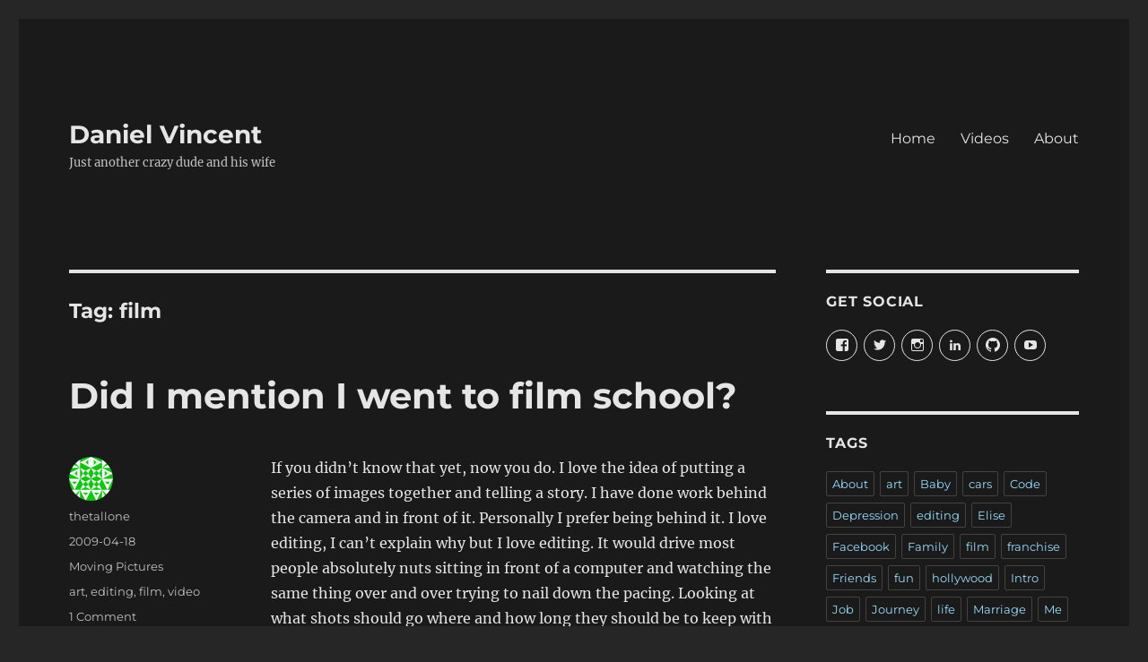

--- FILE ---
content_type: text/html; charset=UTF-8
request_url: https://danielvincent.com/tag/film/
body_size: 13238
content:
<!DOCTYPE html>
<html lang="en-US" class="no-js">
<head>
	<meta charset="UTF-8">
	<meta name="viewport" content="width=device-width, initial-scale=1.0">
	<link rel="profile" href="https://gmpg.org/xfn/11">
		<script>(function(html){html.className = html.className.replace(/\bno-js\b/,'js')})(document.documentElement);</script>
<title>film &#8211; Daniel Vincent</title>
<meta name='robots' content='max-image-preview:large' />
<link rel='dns-prefetch' href='//stats.wp.com' />
<link rel='dns-prefetch' href='//v0.wordpress.com' />
<link rel="alternate" type="application/rss+xml" title="Daniel Vincent &raquo; Feed" href="https://danielvincent.com/feed/" />
<link rel="alternate" type="application/rss+xml" title="Daniel Vincent &raquo; Comments Feed" href="https://danielvincent.com/comments/feed/" />
<link rel="alternate" type="application/rss+xml" title="Daniel Vincent &raquo; film Tag Feed" href="https://danielvincent.com/tag/film/feed/" />
<style id='wp-img-auto-sizes-contain-inline-css'>
img:is([sizes=auto i],[sizes^="auto," i]){contain-intrinsic-size:3000px 1500px}
/*# sourceURL=wp-img-auto-sizes-contain-inline-css */
</style>

<link rel='stylesheet' id='twentysixteen-jetpack-css' href='https://danielvincent.com/wp-content/plugins/jetpack/modules/theme-tools/compat/twentysixteen.css?ver=15.4' media='all' />
<style id='wp-emoji-styles-inline-css'>

	img.wp-smiley, img.emoji {
		display: inline !important;
		border: none !important;
		box-shadow: none !important;
		height: 1em !important;
		width: 1em !important;
		margin: 0 0.07em !important;
		vertical-align: -0.1em !important;
		background: none !important;
		padding: 0 !important;
	}
/*# sourceURL=wp-emoji-styles-inline-css */
</style>
<link rel='stylesheet' id='wp-block-library-css' href='https://danielvincent.com/wp-includes/css/dist/block-library/style.min.css?ver=6.9' media='all' />
<style id='global-styles-inline-css'>
:root{--wp--preset--aspect-ratio--square: 1;--wp--preset--aspect-ratio--4-3: 4/3;--wp--preset--aspect-ratio--3-4: 3/4;--wp--preset--aspect-ratio--3-2: 3/2;--wp--preset--aspect-ratio--2-3: 2/3;--wp--preset--aspect-ratio--16-9: 16/9;--wp--preset--aspect-ratio--9-16: 9/16;--wp--preset--color--black: #000000;--wp--preset--color--cyan-bluish-gray: #abb8c3;--wp--preset--color--white: #fff;--wp--preset--color--pale-pink: #f78da7;--wp--preset--color--vivid-red: #cf2e2e;--wp--preset--color--luminous-vivid-orange: #ff6900;--wp--preset--color--luminous-vivid-amber: #fcb900;--wp--preset--color--light-green-cyan: #7bdcb5;--wp--preset--color--vivid-green-cyan: #00d084;--wp--preset--color--pale-cyan-blue: #8ed1fc;--wp--preset--color--vivid-cyan-blue: #0693e3;--wp--preset--color--vivid-purple: #9b51e0;--wp--preset--color--dark-gray: #1a1a1a;--wp--preset--color--medium-gray: #686868;--wp--preset--color--light-gray: #e5e5e5;--wp--preset--color--blue-gray: #4d545c;--wp--preset--color--bright-blue: #007acc;--wp--preset--color--light-blue: #9adffd;--wp--preset--color--dark-brown: #402b30;--wp--preset--color--medium-brown: #774e24;--wp--preset--color--dark-red: #640c1f;--wp--preset--color--bright-red: #ff675f;--wp--preset--color--yellow: #ffef8e;--wp--preset--gradient--vivid-cyan-blue-to-vivid-purple: linear-gradient(135deg,rgb(6,147,227) 0%,rgb(155,81,224) 100%);--wp--preset--gradient--light-green-cyan-to-vivid-green-cyan: linear-gradient(135deg,rgb(122,220,180) 0%,rgb(0,208,130) 100%);--wp--preset--gradient--luminous-vivid-amber-to-luminous-vivid-orange: linear-gradient(135deg,rgb(252,185,0) 0%,rgb(255,105,0) 100%);--wp--preset--gradient--luminous-vivid-orange-to-vivid-red: linear-gradient(135deg,rgb(255,105,0) 0%,rgb(207,46,46) 100%);--wp--preset--gradient--very-light-gray-to-cyan-bluish-gray: linear-gradient(135deg,rgb(238,238,238) 0%,rgb(169,184,195) 100%);--wp--preset--gradient--cool-to-warm-spectrum: linear-gradient(135deg,rgb(74,234,220) 0%,rgb(151,120,209) 20%,rgb(207,42,186) 40%,rgb(238,44,130) 60%,rgb(251,105,98) 80%,rgb(254,248,76) 100%);--wp--preset--gradient--blush-light-purple: linear-gradient(135deg,rgb(255,206,236) 0%,rgb(152,150,240) 100%);--wp--preset--gradient--blush-bordeaux: linear-gradient(135deg,rgb(254,205,165) 0%,rgb(254,45,45) 50%,rgb(107,0,62) 100%);--wp--preset--gradient--luminous-dusk: linear-gradient(135deg,rgb(255,203,112) 0%,rgb(199,81,192) 50%,rgb(65,88,208) 100%);--wp--preset--gradient--pale-ocean: linear-gradient(135deg,rgb(255,245,203) 0%,rgb(182,227,212) 50%,rgb(51,167,181) 100%);--wp--preset--gradient--electric-grass: linear-gradient(135deg,rgb(202,248,128) 0%,rgb(113,206,126) 100%);--wp--preset--gradient--midnight: linear-gradient(135deg,rgb(2,3,129) 0%,rgb(40,116,252) 100%);--wp--preset--font-size--small: 13px;--wp--preset--font-size--medium: 20px;--wp--preset--font-size--large: 36px;--wp--preset--font-size--x-large: 42px;--wp--preset--spacing--20: 0.44rem;--wp--preset--spacing--30: 0.67rem;--wp--preset--spacing--40: 1rem;--wp--preset--spacing--50: 1.5rem;--wp--preset--spacing--60: 2.25rem;--wp--preset--spacing--70: 3.38rem;--wp--preset--spacing--80: 5.06rem;--wp--preset--shadow--natural: 6px 6px 9px rgba(0, 0, 0, 0.2);--wp--preset--shadow--deep: 12px 12px 50px rgba(0, 0, 0, 0.4);--wp--preset--shadow--sharp: 6px 6px 0px rgba(0, 0, 0, 0.2);--wp--preset--shadow--outlined: 6px 6px 0px -3px rgb(255, 255, 255), 6px 6px rgb(0, 0, 0);--wp--preset--shadow--crisp: 6px 6px 0px rgb(0, 0, 0);}:where(.is-layout-flex){gap: 0.5em;}:where(.is-layout-grid){gap: 0.5em;}body .is-layout-flex{display: flex;}.is-layout-flex{flex-wrap: wrap;align-items: center;}.is-layout-flex > :is(*, div){margin: 0;}body .is-layout-grid{display: grid;}.is-layout-grid > :is(*, div){margin: 0;}:where(.wp-block-columns.is-layout-flex){gap: 2em;}:where(.wp-block-columns.is-layout-grid){gap: 2em;}:where(.wp-block-post-template.is-layout-flex){gap: 1.25em;}:where(.wp-block-post-template.is-layout-grid){gap: 1.25em;}.has-black-color{color: var(--wp--preset--color--black) !important;}.has-cyan-bluish-gray-color{color: var(--wp--preset--color--cyan-bluish-gray) !important;}.has-white-color{color: var(--wp--preset--color--white) !important;}.has-pale-pink-color{color: var(--wp--preset--color--pale-pink) !important;}.has-vivid-red-color{color: var(--wp--preset--color--vivid-red) !important;}.has-luminous-vivid-orange-color{color: var(--wp--preset--color--luminous-vivid-orange) !important;}.has-luminous-vivid-amber-color{color: var(--wp--preset--color--luminous-vivid-amber) !important;}.has-light-green-cyan-color{color: var(--wp--preset--color--light-green-cyan) !important;}.has-vivid-green-cyan-color{color: var(--wp--preset--color--vivid-green-cyan) !important;}.has-pale-cyan-blue-color{color: var(--wp--preset--color--pale-cyan-blue) !important;}.has-vivid-cyan-blue-color{color: var(--wp--preset--color--vivid-cyan-blue) !important;}.has-vivid-purple-color{color: var(--wp--preset--color--vivid-purple) !important;}.has-black-background-color{background-color: var(--wp--preset--color--black) !important;}.has-cyan-bluish-gray-background-color{background-color: var(--wp--preset--color--cyan-bluish-gray) !important;}.has-white-background-color{background-color: var(--wp--preset--color--white) !important;}.has-pale-pink-background-color{background-color: var(--wp--preset--color--pale-pink) !important;}.has-vivid-red-background-color{background-color: var(--wp--preset--color--vivid-red) !important;}.has-luminous-vivid-orange-background-color{background-color: var(--wp--preset--color--luminous-vivid-orange) !important;}.has-luminous-vivid-amber-background-color{background-color: var(--wp--preset--color--luminous-vivid-amber) !important;}.has-light-green-cyan-background-color{background-color: var(--wp--preset--color--light-green-cyan) !important;}.has-vivid-green-cyan-background-color{background-color: var(--wp--preset--color--vivid-green-cyan) !important;}.has-pale-cyan-blue-background-color{background-color: var(--wp--preset--color--pale-cyan-blue) !important;}.has-vivid-cyan-blue-background-color{background-color: var(--wp--preset--color--vivid-cyan-blue) !important;}.has-vivid-purple-background-color{background-color: var(--wp--preset--color--vivid-purple) !important;}.has-black-border-color{border-color: var(--wp--preset--color--black) !important;}.has-cyan-bluish-gray-border-color{border-color: var(--wp--preset--color--cyan-bluish-gray) !important;}.has-white-border-color{border-color: var(--wp--preset--color--white) !important;}.has-pale-pink-border-color{border-color: var(--wp--preset--color--pale-pink) !important;}.has-vivid-red-border-color{border-color: var(--wp--preset--color--vivid-red) !important;}.has-luminous-vivid-orange-border-color{border-color: var(--wp--preset--color--luminous-vivid-orange) !important;}.has-luminous-vivid-amber-border-color{border-color: var(--wp--preset--color--luminous-vivid-amber) !important;}.has-light-green-cyan-border-color{border-color: var(--wp--preset--color--light-green-cyan) !important;}.has-vivid-green-cyan-border-color{border-color: var(--wp--preset--color--vivid-green-cyan) !important;}.has-pale-cyan-blue-border-color{border-color: var(--wp--preset--color--pale-cyan-blue) !important;}.has-vivid-cyan-blue-border-color{border-color: var(--wp--preset--color--vivid-cyan-blue) !important;}.has-vivid-purple-border-color{border-color: var(--wp--preset--color--vivid-purple) !important;}.has-vivid-cyan-blue-to-vivid-purple-gradient-background{background: var(--wp--preset--gradient--vivid-cyan-blue-to-vivid-purple) !important;}.has-light-green-cyan-to-vivid-green-cyan-gradient-background{background: var(--wp--preset--gradient--light-green-cyan-to-vivid-green-cyan) !important;}.has-luminous-vivid-amber-to-luminous-vivid-orange-gradient-background{background: var(--wp--preset--gradient--luminous-vivid-amber-to-luminous-vivid-orange) !important;}.has-luminous-vivid-orange-to-vivid-red-gradient-background{background: var(--wp--preset--gradient--luminous-vivid-orange-to-vivid-red) !important;}.has-very-light-gray-to-cyan-bluish-gray-gradient-background{background: var(--wp--preset--gradient--very-light-gray-to-cyan-bluish-gray) !important;}.has-cool-to-warm-spectrum-gradient-background{background: var(--wp--preset--gradient--cool-to-warm-spectrum) !important;}.has-blush-light-purple-gradient-background{background: var(--wp--preset--gradient--blush-light-purple) !important;}.has-blush-bordeaux-gradient-background{background: var(--wp--preset--gradient--blush-bordeaux) !important;}.has-luminous-dusk-gradient-background{background: var(--wp--preset--gradient--luminous-dusk) !important;}.has-pale-ocean-gradient-background{background: var(--wp--preset--gradient--pale-ocean) !important;}.has-electric-grass-gradient-background{background: var(--wp--preset--gradient--electric-grass) !important;}.has-midnight-gradient-background{background: var(--wp--preset--gradient--midnight) !important;}.has-small-font-size{font-size: var(--wp--preset--font-size--small) !important;}.has-medium-font-size{font-size: var(--wp--preset--font-size--medium) !important;}.has-large-font-size{font-size: var(--wp--preset--font-size--large) !important;}.has-x-large-font-size{font-size: var(--wp--preset--font-size--x-large) !important;}
/*# sourceURL=global-styles-inline-css */
</style>

<style id='classic-theme-styles-inline-css'>
/*! This file is auto-generated */
.wp-block-button__link{color:#fff;background-color:#32373c;border-radius:9999px;box-shadow:none;text-decoration:none;padding:calc(.667em + 2px) calc(1.333em + 2px);font-size:1.125em}.wp-block-file__button{background:#32373c;color:#fff;text-decoration:none}
/*# sourceURL=/wp-includes/css/classic-themes.min.css */
</style>
<link rel='stylesheet' id='twentysixteen-fonts-css' href='https://danielvincent.com/wp-content/themes/twentysixteen/fonts/merriweather-plus-montserrat-plus-inconsolata.css?ver=20230328' media='all' />
<link rel='stylesheet' id='genericons-css' href='https://danielvincent.com/wp-content/plugins/jetpack/_inc/genericons/genericons/genericons.css?ver=3.1' media='all' />
<link rel='stylesheet' id='twentysixteen-style-css' href='https://danielvincent.com/wp-content/themes/twentysixteen/style.css?ver=20250415' media='all' />
<style id='twentysixteen-style-inline-css'>
	/* Color Scheme */

	/* Background Color */
	body {
		background-color: #262626;
	}

	/* Page Background Color */
	.site {
		background-color: #1a1a1a;
	}

	mark,
	ins,
	button,
	button[disabled]:hover,
	button[disabled]:focus,
	input[type="button"],
	input[type="button"][disabled]:hover,
	input[type="button"][disabled]:focus,
	input[type="reset"],
	input[type="reset"][disabled]:hover,
	input[type="reset"][disabled]:focus,
	input[type="submit"],
	input[type="submit"][disabled]:hover,
	input[type="submit"][disabled]:focus,
	.menu-toggle.toggled-on,
	.menu-toggle.toggled-on:hover,
	.menu-toggle.toggled-on:focus,
	.pagination .prev,
	.pagination .next,
	.pagination .prev:hover,
	.pagination .prev:focus,
	.pagination .next:hover,
	.pagination .next:focus,
	.pagination .nav-links:before,
	.pagination .nav-links:after,
	.widget_calendar tbody a,
	.widget_calendar tbody a:hover,
	.widget_calendar tbody a:focus,
	.page-links a,
	.page-links a:hover,
	.page-links a:focus {
		color: #1a1a1a;
	}

	/* Link Color */
	.menu-toggle:hover,
	.menu-toggle:focus,
	a,
	.main-navigation a:hover,
	.main-navigation a:focus,
	.dropdown-toggle:hover,
	.dropdown-toggle:focus,
	.social-navigation a:hover:before,
	.social-navigation a:focus:before,
	.post-navigation a:hover .post-title,
	.post-navigation a:focus .post-title,
	.tagcloud a:hover,
	.tagcloud a:focus,
	.site-branding .site-title a:hover,
	.site-branding .site-title a:focus,
	.entry-title a:hover,
	.entry-title a:focus,
	.entry-footer a:hover,
	.entry-footer a:focus,
	.comment-metadata a:hover,
	.comment-metadata a:focus,
	.pingback .comment-edit-link:hover,
	.pingback .comment-edit-link:focus,
	.comment-reply-link,
	.comment-reply-link:hover,
	.comment-reply-link:focus,
	.required,
	.site-info a:hover,
	.site-info a:focus {
		color: #9adffd;
	}

	mark,
	ins,
	button:hover,
	button:focus,
	input[type="button"]:hover,
	input[type="button"]:focus,
	input[type="reset"]:hover,
	input[type="reset"]:focus,
	input[type="submit"]:hover,
	input[type="submit"]:focus,
	.pagination .prev:hover,
	.pagination .prev:focus,
	.pagination .next:hover,
	.pagination .next:focus,
	.widget_calendar tbody a,
	.page-links a:hover,
	.page-links a:focus {
		background-color: #9adffd;
	}

	input[type="date"]:focus,
	input[type="time"]:focus,
	input[type="datetime-local"]:focus,
	input[type="week"]:focus,
	input[type="month"]:focus,
	input[type="text"]:focus,
	input[type="email"]:focus,
	input[type="url"]:focus,
	input[type="password"]:focus,
	input[type="search"]:focus,
	input[type="tel"]:focus,
	input[type="number"]:focus,
	textarea:focus,
	.tagcloud a:hover,
	.tagcloud a:focus,
	.menu-toggle:hover,
	.menu-toggle:focus {
		border-color: #9adffd;
	}

	/* Main Text Color */
	body,
	blockquote cite,
	blockquote small,
	.main-navigation a,
	.menu-toggle,
	.dropdown-toggle,
	.social-navigation a,
	.post-navigation a,
	.pagination a:hover,
	.pagination a:focus,
	.widget-title a,
	.site-branding .site-title a,
	.entry-title a,
	.page-links > .page-links-title,
	.comment-author,
	.comment-reply-title small a:hover,
	.comment-reply-title small a:focus {
		color: #e5e5e5;
	}

	blockquote,
	.menu-toggle.toggled-on,
	.menu-toggle.toggled-on:hover,
	.menu-toggle.toggled-on:focus,
	.post-navigation,
	.post-navigation div + div,
	.pagination,
	.widget,
	.page-header,
	.page-links a,
	.comments-title,
	.comment-reply-title {
		border-color: #e5e5e5;
	}

	button,
	button[disabled]:hover,
	button[disabled]:focus,
	input[type="button"],
	input[type="button"][disabled]:hover,
	input[type="button"][disabled]:focus,
	input[type="reset"],
	input[type="reset"][disabled]:hover,
	input[type="reset"][disabled]:focus,
	input[type="submit"],
	input[type="submit"][disabled]:hover,
	input[type="submit"][disabled]:focus,
	.menu-toggle.toggled-on,
	.menu-toggle.toggled-on:hover,
	.menu-toggle.toggled-on:focus,
	.pagination:before,
	.pagination:after,
	.pagination .prev,
	.pagination .next,
	.page-links a {
		background-color: #e5e5e5;
	}

	/* Secondary Text Color */

	/**
	 * IE8 and earlier will drop any block with CSS3 selectors.
	 * Do not combine these styles with the next block.
	 */
	body:not(.search-results) .entry-summary {
		color: #c1c1c1;
	}

	blockquote,
	.post-password-form label,
	a:hover,
	a:focus,
	a:active,
	.post-navigation .meta-nav,
	.image-navigation,
	.comment-navigation,
	.widget_recent_entries .post-date,
	.widget_rss .rss-date,
	.widget_rss cite,
	.site-description,
	.author-bio,
	.entry-footer,
	.entry-footer a,
	.sticky-post,
	.taxonomy-description,
	.entry-caption,
	.comment-metadata,
	.pingback .edit-link,
	.comment-metadata a,
	.pingback .comment-edit-link,
	.comment-form label,
	.comment-notes,
	.comment-awaiting-moderation,
	.logged-in-as,
	.form-allowed-tags,
	.site-info,
	.site-info a,
	.wp-caption .wp-caption-text,
	.gallery-caption,
	.widecolumn label,
	.widecolumn .mu_register label {
		color: #c1c1c1;
	}

	.widget_calendar tbody a:hover,
	.widget_calendar tbody a:focus {
		background-color: #c1c1c1;
	}

	/* Border Color */
	fieldset,
	pre,
	abbr,
	acronym,
	table,
	th,
	td,
	input[type="date"],
	input[type="time"],
	input[type="datetime-local"],
	input[type="week"],
	input[type="month"],
	input[type="text"],
	input[type="email"],
	input[type="url"],
	input[type="password"],
	input[type="search"],
	input[type="tel"],
	input[type="number"],
	textarea,
	.main-navigation li,
	.main-navigation .primary-menu,
	.menu-toggle,
	.dropdown-toggle:after,
	.social-navigation a,
	.image-navigation,
	.comment-navigation,
	.tagcloud a,
	.entry-content,
	.entry-summary,
	.page-links a,
	.page-links > span,
	.comment-list article,
	.comment-list .pingback,
	.comment-list .trackback,
	.comment-reply-link,
	.no-comments,
	.widecolumn .mu_register .mu_alert {
		border-color: #e5e5e5; /* Fallback for IE7 and IE8 */
		border-color: rgba( 229, 229, 229, 0.2);
	}

	hr,
	code {
		background-color: #e5e5e5; /* Fallback for IE7 and IE8 */
		background-color: rgba( 229, 229, 229, 0.2);
	}

	@media screen and (min-width: 56.875em) {
		.main-navigation li:hover > a,
		.main-navigation li.focus > a {
			color: #9adffd;
		}

		.main-navigation ul ul,
		.main-navigation ul ul li {
			border-color: rgba( 229, 229, 229, 0.2);
		}

		.main-navigation ul ul:before {
			border-top-color: rgba( 229, 229, 229, 0.2);
			border-bottom-color: rgba( 229, 229, 229, 0.2);
		}

		.main-navigation ul ul li {
			background-color: #1a1a1a;
		}

		.main-navigation ul ul:after {
			border-top-color: #1a1a1a;
			border-bottom-color: #1a1a1a;
		}
	}

/*# sourceURL=twentysixteen-style-inline-css */
</style>
<link rel='stylesheet' id='twentysixteen-block-style-css' href='https://danielvincent.com/wp-content/themes/twentysixteen/css/blocks.css?ver=20240817' media='all' />
<link rel='stylesheet' id='simple-social-icons-font-css' href='https://danielvincent.com/wp-content/plugins/simple-social-icons/css/style.css?ver=4.0.0' media='all' />
<link rel='stylesheet' id='lightboxStyle-css' href='https://danielvincent.com/wp-content/plugins/lightbox-plus/css/shadowed/colorbox.min.css?ver=2.7.2' media='screen' />
<script src="https://danielvincent.com/wp-includes/js/jquery/jquery.min.js?ver=3.7.1" id="jquery-core-js"></script>
<script src="https://danielvincent.com/wp-includes/js/jquery/jquery-migrate.min.js?ver=3.4.1" id="jquery-migrate-js"></script>
<script id="twentysixteen-script-js-extra">
var screenReaderText = {"expand":"expand child menu","collapse":"collapse child menu"};
//# sourceURL=twentysixteen-script-js-extra
</script>
<script src="https://danielvincent.com/wp-content/themes/twentysixteen/js/functions.js?ver=20230629" id="twentysixteen-script-js" defer data-wp-strategy="defer"></script>
<link rel="https://api.w.org/" href="https://danielvincent.com/wp-json/" /><link rel="alternate" title="JSON" type="application/json" href="https://danielvincent.com/wp-json/wp/v2/tags/17" /><link rel="EditURI" type="application/rsd+xml" title="RSD" href="https://danielvincent.com/xmlrpc.php?rsd" />
<meta name="generator" content="WordPress 6.9" />
	<style>img#wpstats{display:none}</style>
		
<!-- Jetpack Open Graph Tags -->
<meta property="og:type" content="website" />
<meta property="og:title" content="film &#8211; Daniel Vincent" />
<meta property="og:url" content="https://danielvincent.com/tag/film/" />
<meta property="og:site_name" content="Daniel Vincent" />
<meta property="og:image" content="https://s0.wp.com/i/blank.jpg" />
<meta property="og:image:width" content="200" />
<meta property="og:image:height" content="200" />
<meta property="og:image:alt" content="" />
<meta property="og:locale" content="en_US" />

<!-- End Jetpack Open Graph Tags -->
<link rel='stylesheet' id='jetpack_social_media_icons_widget-css' href='https://danielvincent.com/wp-content/plugins/jetpack/modules/widgets/social-media-icons/style.css?ver=20150602' media='all' />
</head>

<body class="archive tag tag-film tag-17 wp-embed-responsive wp-theme-twentysixteen group-blog hfeed">
<div id="page" class="site">
	<div class="site-inner">
		<a class="skip-link screen-reader-text" href="#content">
			Skip to content		</a>

		<header id="masthead" class="site-header">
			<div class="site-header-main">
				<div class="site-branding">
																					<p class="site-title"><a href="https://danielvincent.com/" rel="home" >Daniel Vincent</a></p>
												<p class="site-description">Just another crazy dude and his wife</p>
									</div><!-- .site-branding -->

									<button id="menu-toggle" class="menu-toggle">Menu</button>

					<div id="site-header-menu" class="site-header-menu">
													<nav id="site-navigation" class="main-navigation" aria-label="Primary Menu">
								<div class="menu-mainmenu-container"><ul id="menu-mainmenu" class="primary-menu"><li id="menu-item-420" class="menu-item menu-item-type-custom menu-item-object-custom menu-item-420"><a href="http://www.danielvincent.com/">Home</a></li>
<li id="menu-item-421" class="menu-item menu-item-type-post_type menu-item-object-page menu-item-421"><a href="https://danielvincent.com/videos/">Videos</a></li>
<li id="menu-item-422" class="menu-item menu-item-type-post_type menu-item-object-page menu-item-422"><a href="https://danielvincent.com/about/">About</a></li>
</ul></div>							</nav><!-- .main-navigation -->
						
											</div><!-- .site-header-menu -->
							</div><!-- .site-header-main -->

					</header><!-- .site-header -->

		<div id="content" class="site-content">

	<div id="primary" class="content-area">
		<main id="main" class="site-main">

		
			<header class="page-header">
				<h1 class="page-title">Tag: <span>film</span></h1>			</header><!-- .page-header -->

			
<article id="post-120" class="post-120 post type-post status-publish format-standard hentry category-moving-pictures tag-art tag-editing tag-film tag-video">
	<header class="entry-header">
		
		<h2 class="entry-title"><a href="https://danielvincent.com/did-i-mention-i-went-to-film-school/" rel="bookmark">Did I mention I went to film school?</a></h2>	</header><!-- .entry-header -->

	
	
	<div class="entry-content">
		<p>If you didn&#8217;t know that yet, now you do. I love the idea of putting a series of images together and telling a story. I have done work behind the camera and in front of it. Personally I prefer being behind it. I love editing, I can&#8217;t explain why but I love editing. It would drive most people absolutely nuts sitting in front of a computer and watching the same thing over and over trying to nail down the pacing. Looking at what shots should go where and how long they should be to keep with the flow of the piece. In my brain it is fun. My wife says she doesn&#8217;t understand how I can do it (she watched me do it once). It is an art form, it is subjective. However, I do think that there are good editors and bad editors. Michael Khan is probably my top inspiration when it comes to editing, he gets it. Michael doesn&#8217;t interfere in the story, he drives it. You have seen his movies and probably don&#8217;t even know it. Don&#8217;t believe me, <a title="Michael Khan on IMDB" href="http://www.imdb.com/name/nm0434883/" target="_blank">check out his IMDB page</a>.</p>
<p>Anyway, I am getting my Video section built and would love comments and feedback on my own work. <a title="My Videos" href="http://www.danielvincent.com/index.php/videos/" target="_self">Check it out.</a></p>
	</div><!-- .entry-content -->

	<footer class="entry-footer">
		<span class="byline"><img alt='' src='https://secure.gravatar.com/avatar/2e626909a216d001c5ca9c2b67cbad09bd2c134e293a5a804af84a6afef84f00?s=49&#038;d=identicon&#038;r=g' srcset='https://secure.gravatar.com/avatar/2e626909a216d001c5ca9c2b67cbad09bd2c134e293a5a804af84a6afef84f00?s=98&#038;d=identicon&#038;r=g 2x' class='avatar avatar-49 photo' height='49' width='49' decoding='async'/><span class="screen-reader-text">Author </span><span class="author vcard"><a class="url fn n" href="https://danielvincent.com/author/admin/">thetallone</a></span></span><span class="posted-on"><span class="screen-reader-text">Posted on </span><a href="https://danielvincent.com/did-i-mention-i-went-to-film-school/" rel="bookmark"><time class="entry-date published" datetime="2009-04-18T17:32:41-07:00">2009-04-18</time><time class="updated" datetime="2009-04-18T17:53:01-07:00">2009-04-18</time></a></span><span class="cat-links"><span class="screen-reader-text">Categories </span><a href="https://danielvincent.com/category/moving-pictures/" rel="category tag">Moving Pictures</a></span><span class="tags-links"><span class="screen-reader-text">Tags </span><a href="https://danielvincent.com/tag/art/" rel="tag">art</a>, <a href="https://danielvincent.com/tag/editing/" rel="tag">editing</a>, <a href="https://danielvincent.com/tag/film/" rel="tag">film</a>, <a href="https://danielvincent.com/tag/video/" rel="tag">video</a></span><span class="comments-link"><a href="https://danielvincent.com/did-i-mention-i-went-to-film-school/#comments">1 Comment<span class="screen-reader-text"> on Did I mention I went to film school?</span></a></span>			</footer><!-- .entry-footer -->
</article><!-- #post-120 -->

		</main><!-- .site-main -->
	</div><!-- .content-area -->


	<aside id="secondary" class="sidebar widget-area">
		<section id="wpcom_social_media_icons_widget-2" class="widget widget_wpcom_social_media_icons_widget"><h2 class="widget-title">Get Social</h2><ul><li><a href="https://www.facebook.com/crayzd/" class="genericon genericon-facebook" target="_blank"><span class="screen-reader-text">View crayzd&#8217;s profile on Facebook</span></a></li><li><a href="https://twitter.com/crayzd92/" class="genericon genericon-twitter" target="_blank"><span class="screen-reader-text">View crayzd92&#8217;s profile on Twitter</span></a></li><li><a href="https://www.instagram.com/crayzd/" class="genericon genericon-instagram" target="_blank"><span class="screen-reader-text">View crayzd&#8217;s profile on Instagram</span></a></li><li><a href="https://www.linkedin.com/in/danielmarcvincent/" class="genericon genericon-linkedin" target="_blank"><span class="screen-reader-text">View danielmarcvincent&#8217;s profile on LinkedIn</span></a></li><li><a href="https://github.com/crayzd92/" class="genericon genericon-github" target="_blank"><span class="screen-reader-text">View crayzd92&#8217;s profile on GitHub</span></a></li><li><a href="https://www.youtube.com/user/crayzd92/" class="genericon genericon-youtube" target="_blank"><span class="screen-reader-text">View crayzd92&#8217;s profile on YouTube</span></a></li></ul></section><section id="tag_cloud-2" class="widget widget_tag_cloud"><h2 class="widget-title">Tags</h2><nav aria-label="Tags"><div class="tagcloud"><ul class='wp-tag-cloud' role='list'>
	<li><a href="https://danielvincent.com/tag/about/" class="tag-cloud-link tag-link-32 tag-link-position-1" style="font-size: 1em;">About</a></li>
	<li><a href="https://danielvincent.com/tag/art/" class="tag-cloud-link tag-link-20 tag-link-position-2" style="font-size: 1em;">art</a></li>
	<li><a href="https://danielvincent.com/tag/baby/" class="tag-cloud-link tag-link-46 tag-link-position-3" style="font-size: 1em;">Baby</a></li>
	<li><a href="https://danielvincent.com/tag/cars/" class="tag-cloud-link tag-link-34 tag-link-position-4" style="font-size: 1em;">cars</a></li>
	<li><a href="https://danielvincent.com/tag/code/" class="tag-cloud-link tag-link-50 tag-link-position-5" style="font-size: 1em;">Code</a></li>
	<li><a href="https://danielvincent.com/tag/depression/" class="tag-cloud-link tag-link-48 tag-link-position-6" style="font-size: 1em;">Depression</a></li>
	<li><a href="https://danielvincent.com/tag/editing/" class="tag-cloud-link tag-link-18 tag-link-position-7" style="font-size: 1em;">editing</a></li>
	<li><a href="https://danielvincent.com/tag/elise/" class="tag-cloud-link tag-link-37 tag-link-position-8" style="font-size: 1em;">Elise</a></li>
	<li><a href="https://danielvincent.com/tag/facebook/" class="tag-cloud-link tag-link-52 tag-link-position-9" style="font-size: 1em;">Facebook</a></li>
	<li><a href="https://danielvincent.com/tag/family/" class="tag-cloud-link tag-link-54 tag-link-position-10" style="font-size: 1em;">Family</a></li>
	<li><a href="https://danielvincent.com/tag/film/" class="tag-cloud-link tag-link-17 tag-link-position-11" style="font-size: 1em;">film</a></li>
	<li><a href="https://danielvincent.com/tag/franchise/" class="tag-cloud-link tag-link-25 tag-link-position-12" style="font-size: 1em;">franchise</a></li>
	<li><a href="https://danielvincent.com/tag/friends/" class="tag-cloud-link tag-link-44 tag-link-position-13" style="font-size: 1em;">Friends</a></li>
	<li><a href="https://danielvincent.com/tag/fun/" class="tag-cloud-link tag-link-22 tag-link-position-14" style="font-size: 1em;">fun</a></li>
	<li><a href="https://danielvincent.com/tag/hollywood/" class="tag-cloud-link tag-link-24 tag-link-position-15" style="font-size: 1em;">hollywood</a></li>
	<li><a href="https://danielvincent.com/tag/intro/" class="tag-cloud-link tag-link-31 tag-link-position-16" style="font-size: 1em;">Intro</a></li>
	<li><a href="https://danielvincent.com/tag/job/" class="tag-cloud-link tag-link-51 tag-link-position-17" style="font-size: 1em;">Job</a></li>
	<li><a href="https://danielvincent.com/tag/journey/" class="tag-cloud-link tag-link-33 tag-link-position-18" style="font-size: 1em;">Journey</a></li>
	<li><a href="https://danielvincent.com/tag/life/" class="tag-cloud-link tag-link-28 tag-link-position-19" style="font-size: 1em;">life</a></li>
	<li><a href="https://danielvincent.com/tag/marriage/" class="tag-cloud-link tag-link-43 tag-link-position-20" style="font-size: 1em;">Marriage</a></li>
	<li><a href="https://danielvincent.com/tag/me/" class="tag-cloud-link tag-link-15 tag-link-position-21" style="font-size: 1em;">Me</a></li>
	<li><a href="https://danielvincent.com/tag/money/" class="tag-cloud-link tag-link-35 tag-link-position-22" style="font-size: 1em;">money</a></li>
	<li><a href="https://danielvincent.com/tag/motherhood/" class="tag-cloud-link tag-link-40 tag-link-position-23" style="font-size: 1em;">Motherhood</a></li>
	<li><a href="https://danielvincent.com/tag/movies/" class="tag-cloud-link tag-link-23 tag-link-position-24" style="font-size: 1em;">movies</a></li>
	<li><a href="https://danielvincent.com/tag/music/" class="tag-cloud-link tag-link-56 tag-link-position-25" style="font-size: 1em;">Music</a></li>
	<li><a href="https://danielvincent.com/tag/name/" class="tag-cloud-link tag-link-38 tag-link-position-26" style="font-size: 1em;">Name</a></li>
	<li><a href="https://danielvincent.com/tag/parenting/" class="tag-cloud-link tag-link-39 tag-link-position-27" style="font-size: 1em;">parenting</a></li>
	<li><a href="https://danielvincent.com/tag/recording/" class="tag-cloud-link tag-link-21 tag-link-position-28" style="font-size: 1em;">recording</a></li>
	<li><a href="https://danielvincent.com/tag/sci-fi/" class="tag-cloud-link tag-link-26 tag-link-position-29" style="font-size: 1em;">sci-fi</a></li>
	<li><a href="https://danielvincent.com/tag/spouse/" class="tag-cloud-link tag-link-42 tag-link-position-30" style="font-size: 1em;">Spouse</a></li>
	<li><a href="https://danielvincent.com/tag/star-trek/" class="tag-cloud-link tag-link-27 tag-link-position-31" style="font-size: 1em;">Star Trek</a></li>
	<li><a href="https://danielvincent.com/tag/support/" class="tag-cloud-link tag-link-13 tag-link-position-32" style="font-size: 1em;">support</a></li>
	<li><a href="https://danielvincent.com/tag/technology/" class="tag-cloud-link tag-link-53 tag-link-position-33" style="font-size: 1em;">technology</a></li>
	<li><a href="https://danielvincent.com/tag/thinking/" class="tag-cloud-link tag-link-14 tag-link-position-34" style="font-size: 1em;">thinking</a></li>
	<li><a href="https://danielvincent.com/tag/time/" class="tag-cloud-link tag-link-41 tag-link-position-35" style="font-size: 1em;">Time</a></li>
	<li><a href="https://danielvincent.com/tag/video/" class="tag-cloud-link tag-link-19 tag-link-position-36" style="font-size: 1em;">video</a></li>
	<li><a href="https://danielvincent.com/tag/web/" class="tag-cloud-link tag-link-16 tag-link-position-37" style="font-size: 1em;">web</a></li>
	<li><a href="https://danielvincent.com/tag/wife/" class="tag-cloud-link tag-link-36 tag-link-position-38" style="font-size: 1em;">Wife</a></li>
	<li><a href="https://danielvincent.com/tag/worldview/" class="tag-cloud-link tag-link-29 tag-link-position-39" style="font-size: 1em;">worldview</a></li>
</ul>
</div>
</nav></section><section id="archives-2" class="widget widget_archive"><h2 class="widget-title">Archives</h2><nav aria-label="Archives">
			<ul>
					<li><a href='https://danielvincent.com/2011/08/'>August 2011</a>&nbsp;(2)</li>
	<li><a href='https://danielvincent.com/2010/08/'>August 2010</a>&nbsp;(1)</li>
	<li><a href='https://danielvincent.com/2010/04/'>April 2010</a>&nbsp;(1)</li>
	<li><a href='https://danielvincent.com/2010/03/'>March 2010</a>&nbsp;(1)</li>
	<li><a href='https://danielvincent.com/2010/02/'>February 2010</a>&nbsp;(8)</li>
	<li><a href='https://danielvincent.com/2010/01/'>January 2010</a>&nbsp;(2)</li>
	<li><a href='https://danielvincent.com/2009/11/'>November 2009</a>&nbsp;(1)</li>
	<li><a href='https://danielvincent.com/2009/08/'>August 2009</a>&nbsp;(2)</li>
	<li><a href='https://danielvincent.com/2009/05/'>May 2009</a>&nbsp;(2)</li>
	<li><a href='https://danielvincent.com/2009/04/'>April 2009</a>&nbsp;(5)</li>
			</ul>

			</nav></section><section id="categories-401018151" class="widget widget_categories"><h2 class="widget-title">Categories</h2><nav aria-label="Categories">
			<ul>
					<li class="cat-item cat-item-45"><a href="https://danielvincent.com/category/baby-stuff/">Baby Stuff</a> (1)
</li>
	<li class="cat-item cat-item-3"><a href="https://danielvincent.com/category/family/">Family</a> (8)
</li>
	<li class="cat-item cat-item-5"><a href="https://danielvincent.com/category/moving-pictures/">Moving Pictures</a> (5)
</li>
	<li class="cat-item cat-item-6"><a href="https://danielvincent.com/category/music/">Music</a> (1)
</li>
	<li class="cat-item cat-item-47"><a href="https://danielvincent.com/category/personal/">Personal</a> (2)
</li>
	<li class="cat-item cat-item-30"><a href="https://danielvincent.com/category/politics/">Politics</a> (2)
</li>
	<li class="cat-item cat-item-7"><a href="https://danielvincent.com/category/programming/">Programming</a> (3)
</li>
	<li class="cat-item cat-item-8"><a href="https://danielvincent.com/category/randomness/">Randomness</a> (5)
</li>
			</ul>

			</nav></section><section id="linkcat-2" class="widget widget_links"><h2 class="widget-title">Blogroll</h2>
	<ul class='xoxo blogroll'>
<li><a href="http://amcwolfe.blogspot.com/" rel="friend met" title="Another friend of mine with a blog, Michael." target="_blank">Michael&#039;s Blog</a></li>
<li><a href="http://mondaymorningbibleblog.blogspot.com" rel="contact met colleague" title="Sermon podcast and notes from MVCC." target="_blank">Monday AM Bible Blog</a></li>
<li><a href="http://www.anothermovieguide.com/" rel="contact" title="Interesting place to read about movies." target="_blank">Rick Boyer</a></li>
<li><a href="http://www.rickdancer.com/" rel="friend met kin" title="My wife&#8217;s uncle&#8217;s little corner of the web." target="_blank">Rick Dancer</a></li>
<li><a href="http://rmoney-soapbox.blogspot.com/" rel="friend met" title="A good friend of mine shares his thoughts." target="_blank">Rick Money</a></li>
<li><a href="http://rodg3r.blogspot.com/" rel="friend met" title="A good friend of mine, Rodger Loar." target="_blank">Rodg3r&#8217;s Blog</a></li>

	</ul>
</section>
<section id="meta-2" class="widget widget_meta"><h2 class="widget-title">Meta</h2><nav aria-label="Meta">
		<ul>
						<li><a href="https://danielvincent.com/wp-login.php">Log in</a></li>
			<li><a href="https://danielvincent.com/feed/">Entries feed</a></li>
			<li><a href="https://danielvincent.com/comments/feed/">Comments feed</a></li>

			<li><a href="https://wordpress.org/">WordPress.org</a></li>
		</ul>

		</nav></section><section id="text-3" class="widget widget_text"><h2 class="widget-title">NetworkedBlogs</h2>			<div class="textwidget"><div id='networkedblogs_nwidget_container' style='height:360px;padding-top:10px;'><div id='networkedblogs_nwidget_above'></div><div id='networkedblogs_nwidget_widget' style="border:1px solid #D1D7DF;background-color:#F5F6F9;margin:0px auto;"><div id="networkedblogs_nwidget_logo" style="padding:1px;margin:0px;background-color:#edeff4;text-align:center;height:21px;"><a href="http://networkedblogs.com/" target="_blank" title="NetworkedBlogs"><img style="border: none;" src="http://static.networkedblogs.com/static/images/logo_small.png" title="NetworkedBlogs"/></a></div><div id="networkedblogs_nwidget_body" style="text-align: center;"></div><div id="networkedblogs_nwidget_follow" style="padding:5px;"><a style="display:block;line-height:100%;width:90px;margin:0px auto;padding:4px 8px;text-align:center;background-color:#3b5998;border:1px solid #D9DFEA;border-bottom-color:#0e1f5b;border-right-color:#0e1f5b;color:#FFFFFF;font-family:'lucida grande',tahoma,verdana,arial,sans-serif;font-size:11px;text-decoration:none;" href="http://networkedblogs.com/blog/daniel_vincent/?ahash=99b42e52c7568a1108d710ac5883468a">Follow this blog</a></div></div><div id='networkedblogs_nwidget_below'></div></div><script type="text/javascript"><!--
if(typeof(networkedblogs)=="undefined"){networkedblogs = {};networkedblogs.blogId=208937;networkedblogs.shortName="daniel_vincent";}
--></script><script src="http://nwidget.networkedblogs.com/getnetworkwidget?bid=208937" type="text/javascript"></script></div>
		</section><section id="text-4" class="widget widget_text"><h2 class="widget-title">Kings No More</h2>			<div class="textwidget"><div id="fb-root"></div><script src="http://connect.facebook.net/en_US/all.js#xfbml=1"></script><fb:like-box href="http://www.facebook.com/KingsNoMore" width="220" show_faces="true" border_color="" stream="true" header="true"></fb:like-box></div>
		</section>	</aside><!-- .sidebar .widget-area -->

		</div><!-- .site-content -->

		<footer id="colophon" class="site-footer">
							<nav class="main-navigation" aria-label="Footer Primary Menu">
					<div class="menu-mainmenu-container"><ul id="menu-mainmenu-1" class="primary-menu"><li class="menu-item menu-item-type-custom menu-item-object-custom menu-item-420"><a href="http://www.danielvincent.com/">Home</a></li>
<li class="menu-item menu-item-type-post_type menu-item-object-page menu-item-421"><a href="https://danielvincent.com/videos/">Videos</a></li>
<li class="menu-item menu-item-type-post_type menu-item-object-page menu-item-422"><a href="https://danielvincent.com/about/">About</a></li>
</ul></div>				</nav><!-- .main-navigation -->
			
			
			<div class="site-info">
								<span class="site-title"><a href="https://danielvincent.com/" rel="home">Daniel Vincent</a></span>
								<a href="https://wordpress.org/" class="imprint">
					Proudly powered by WordPress				</a>
			</div><!-- .site-info -->
		</footer><!-- .site-footer -->
	</div><!-- .site-inner -->
</div><!-- .site -->

<script type="speculationrules">
{"prefetch":[{"source":"document","where":{"and":[{"href_matches":"/*"},{"not":{"href_matches":["/wp-*.php","/wp-admin/*","/wp-content/uploads/*","/wp-content/*","/wp-content/plugins/*","/wp-content/themes/twentysixteen/*","/*\\?(.+)"]}},{"not":{"selector_matches":"a[rel~=\"nofollow\"]"}},{"not":{"selector_matches":".no-prefetch, .no-prefetch a"}}]},"eagerness":"conservative"}]}
</script>
	<div style="display:none">
			<div class="grofile-hash-map-acf6f260c289aa6492e8c5465578ebb1">
		</div>
		</div>
		<style type="text/css" media="screen"></style><!-- Lightbox Plus Colorbox v2.7.2/1.5.9 - 2013.01.24 - Message: 0-->
<script type="text/javascript">
jQuery(document).ready(function($){
  $("a[rel*=lightbox]").colorbox({initialWidth:"30%",initialHeight:"30%",maxWidth:"90%",maxHeight:"90%",opacity:0.8});
});
</script>
<script id="jetpack-stats-js-before">
_stq = window._stq || [];
_stq.push([ "view", {"v":"ext","blog":"108058081","post":"0","tz":"-7","srv":"danielvincent.com","arch_tag":"film","arch_results":"1","j":"1:15.4"} ]);
_stq.push([ "clickTrackerInit", "108058081", "0" ]);
//# sourceURL=jetpack-stats-js-before
</script>
<script src="https://stats.wp.com/e-202604.js" id="jetpack-stats-js" defer data-wp-strategy="defer"></script>
<script src="https://danielvincent.com/wp-content/plugins/lightbox-plus/js/jquery.colorbox.1.5.9-min.js?ver=1.5.9" id="jquery-colorbox-js"></script>
<script id="wp-emoji-settings" type="application/json">
{"baseUrl":"https://s.w.org/images/core/emoji/17.0.2/72x72/","ext":".png","svgUrl":"https://s.w.org/images/core/emoji/17.0.2/svg/","svgExt":".svg","source":{"concatemoji":"https://danielvincent.com/wp-includes/js/wp-emoji-release.min.js?ver=6.9"}}
</script>
<script type="module">
/*! This file is auto-generated */
const a=JSON.parse(document.getElementById("wp-emoji-settings").textContent),o=(window._wpemojiSettings=a,"wpEmojiSettingsSupports"),s=["flag","emoji"];function i(e){try{var t={supportTests:e,timestamp:(new Date).valueOf()};sessionStorage.setItem(o,JSON.stringify(t))}catch(e){}}function c(e,t,n){e.clearRect(0,0,e.canvas.width,e.canvas.height),e.fillText(t,0,0);t=new Uint32Array(e.getImageData(0,0,e.canvas.width,e.canvas.height).data);e.clearRect(0,0,e.canvas.width,e.canvas.height),e.fillText(n,0,0);const a=new Uint32Array(e.getImageData(0,0,e.canvas.width,e.canvas.height).data);return t.every((e,t)=>e===a[t])}function p(e,t){e.clearRect(0,0,e.canvas.width,e.canvas.height),e.fillText(t,0,0);var n=e.getImageData(16,16,1,1);for(let e=0;e<n.data.length;e++)if(0!==n.data[e])return!1;return!0}function u(e,t,n,a){switch(t){case"flag":return n(e,"\ud83c\udff3\ufe0f\u200d\u26a7\ufe0f","\ud83c\udff3\ufe0f\u200b\u26a7\ufe0f")?!1:!n(e,"\ud83c\udde8\ud83c\uddf6","\ud83c\udde8\u200b\ud83c\uddf6")&&!n(e,"\ud83c\udff4\udb40\udc67\udb40\udc62\udb40\udc65\udb40\udc6e\udb40\udc67\udb40\udc7f","\ud83c\udff4\u200b\udb40\udc67\u200b\udb40\udc62\u200b\udb40\udc65\u200b\udb40\udc6e\u200b\udb40\udc67\u200b\udb40\udc7f");case"emoji":return!a(e,"\ud83e\u1fac8")}return!1}function f(e,t,n,a){let r;const o=(r="undefined"!=typeof WorkerGlobalScope&&self instanceof WorkerGlobalScope?new OffscreenCanvas(300,150):document.createElement("canvas")).getContext("2d",{willReadFrequently:!0}),s=(o.textBaseline="top",o.font="600 32px Arial",{});return e.forEach(e=>{s[e]=t(o,e,n,a)}),s}function r(e){var t=document.createElement("script");t.src=e,t.defer=!0,document.head.appendChild(t)}a.supports={everything:!0,everythingExceptFlag:!0},new Promise(t=>{let n=function(){try{var e=JSON.parse(sessionStorage.getItem(o));if("object"==typeof e&&"number"==typeof e.timestamp&&(new Date).valueOf()<e.timestamp+604800&&"object"==typeof e.supportTests)return e.supportTests}catch(e){}return null}();if(!n){if("undefined"!=typeof Worker&&"undefined"!=typeof OffscreenCanvas&&"undefined"!=typeof URL&&URL.createObjectURL&&"undefined"!=typeof Blob)try{var e="postMessage("+f.toString()+"("+[JSON.stringify(s),u.toString(),c.toString(),p.toString()].join(",")+"));",a=new Blob([e],{type:"text/javascript"});const r=new Worker(URL.createObjectURL(a),{name:"wpTestEmojiSupports"});return void(r.onmessage=e=>{i(n=e.data),r.terminate(),t(n)})}catch(e){}i(n=f(s,u,c,p))}t(n)}).then(e=>{for(const n in e)a.supports[n]=e[n],a.supports.everything=a.supports.everything&&a.supports[n],"flag"!==n&&(a.supports.everythingExceptFlag=a.supports.everythingExceptFlag&&a.supports[n]);var t;a.supports.everythingExceptFlag=a.supports.everythingExceptFlag&&!a.supports.flag,a.supports.everything||((t=a.source||{}).concatemoji?r(t.concatemoji):t.wpemoji&&t.twemoji&&(r(t.twemoji),r(t.wpemoji)))});
//# sourceURL=https://danielvincent.com/wp-includes/js/wp-emoji-loader.min.js
</script>
</body>
</html>


<!-- Page cached by LiteSpeed Cache 7.7 on 2026-01-22 05:48:49 -->